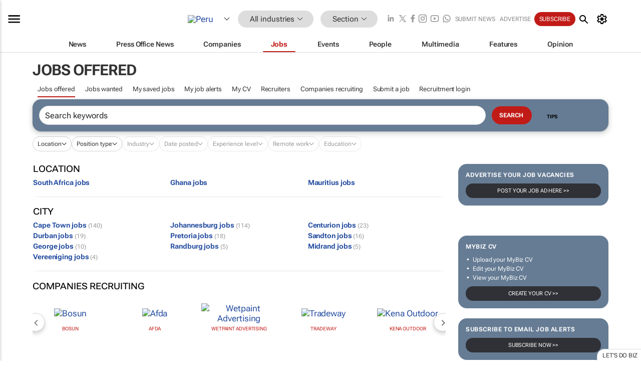

--- FILE ---
content_type: text/html; charset=utf-8
request_url: https://www.bizcommunity.com/JobIndustries/168/1.html
body_size: 20261
content:
<!doctype html>
<html lang="en">
<head>
<script>var gaBP='';gaBP=(typeof bizPlatform!=='undefined')?bizPlatform():'';</script><script async src="https://www.googletagmanager.com/gtag/js?id=G-4M01RQ45QJ"></script><script>window.dataLayer = window.dataLayer || [];function gtag(){dataLayer.push(arguments);}gtag('js', new Date());gtag('config','G-4M01RQ45QJ',{'dimension1':'1','dimension2':'1','dimension3':'168','dimension4':'10','dimension5':'0','dimension6':'0','dimension7':'19','dimension8':gaBP});</script>
<!--AD: /23319312375/All-->
<title>Jobs offered: Peru</title>
<link rel="canonical" href="https://www.bizcommunity.com/JobIndustries/168/1.html">
<link rel="alternate" type="application/rss+xml" title="Peru - All RSS Feed" href="https://www.bizcommunity.com/rss/168/1.html">
<meta name="title" content="Jobs offered: Peru">
<meta name="description"  content="Africa’s premier B2B news site across 18 industries. Your sector's news, opinions, research, events, jobs and companies.">
<meta name=keywords content="job industries">
<meta http-equiv="Content-Language" content="en-us">
<meta http-equiv="content-type" content="text/html; charset=UTF-8">
<meta name="subject" content="Industry news">
<meta name="url"  content="https://www.bizcommunity.com/JobIndustries/168/1.html">
<meta name="robots" content="index,follow">
<meta name="viewport" content="width=device-width, initial-scale=1">
<meta name="theme-color" content="#ffffff">
<meta property="og:title" content="Jobs offered: Peru">
<meta property="og:type" content="Website">
<meta property="og:description" content="Africa’s premier B2B news site across 18 industries. Your sector's news, opinions, research, events, jobs and companies." >
<meta property="og:site_name" content="Bizcommunity">
<meta property="og:url" content="https://www.bizcommunity.com/JobIndustries/168/1.html">
<meta name="image" property="og:image" content="https://biz-file.com/res/img/grey.gif">
<meta property="og:image:secure_url" content="https://biz-file.com/res/img/grey.gif">
<meta property="og:image:alt" content="Africa’s premier B2B news site across 18 industries. Your sector's news, opinions, research, events, jobs and companies.">
<meta property="twitter:card" content="https://biz-file.com/res/img/grey.gif">
<meta name="twitter:card" content="summary_large_image"> 
<meta name="twitter:title" content="Jobs offered: Peru"> 
<meta name="twitter:url" content="https://www.bizcommunity.com/JobIndustries/168/1.html"> 
<meta name="twitter:description" content="Africa’s premier B2B news site across 18 industries. Your sector's news, opinions, research, events, jobs and companies."> 
<meta name="twitter:image" content="https://biz-file.com/res/img/grey.gif"> 
<meta name="twitter:site" content="@Bizcommunity"> 
<meta name="twitter:creator" content=" @Bizcommunity"> 
<meta property="fb:app_id" content="144806878919221"> 
<link rel="preconnect" href="https://biz-file.com">
<link rel="preconnect" href="https://cdn.jsdelivr.net">
<link href="/res/css/public-desktop.css?s119e" rel=stylesheet>
<link href="/res/css/section-job.css?s10k" rel=stylesheet>
<link href="/res/css/test-site-live.css?s23" rel=stylesheet><link rel="icon" href="/favicon.ico" sizes="any"><link rel="icon" href="/res/img/favicon/favicon.svg" type="image/svg+xml"><link rel="apple-touch-icon" sizes="180x180" href="/res/img/favicon/apple-touch-icon.png"><link rel="icon" type="image/png" sizes="32x32" href="/res/img/favicon/favicon-32x32.png"><link rel="icon" type="image/png" sizes="16x16" href="/res/img/favicon/favicon-16x16.png"><link rel="manifest" href="/manifest.json"><link rel="apple-touch-icon" href="/res/img/biz-balls-apple-touch.png"><link rel="apple-touch-startup-image" href="/res/img/ios-startup.png"><style>.site-header-placeholder {background: transparent !important;} 
.body-container {margin-top:0px !important;} 
.btn-search--toggle{display:none;}
.CB_i{height: initial}
.RM_box--trending {.RM_small-square-link {display: none}}
.elevated-container--narrow-padding > div{position:static !important}

.front-page-jobs-container content-group { 
margin-top:10px !important;
}

.front-page-latest-jobs {
margin-top:10px !important;
}
	@media screen and (max-width: 768px) {
				.body-new-design--header-only.body-myaccount-page .site-header-placeholder {
					height: 94px;
				}
			}
.kMyAccountTable tr th {color: #fff !important;}
.CTS_title a {font-size: 27px;}
.kLargeTable td {padding: 4px;border: 1px solid #ccc;}</style>
<style>
@font-face {font-family:'Roboto Flex';font-style:normal;font-weight:100 1000;font-stretch:100%;font-display:swap;src:url(/res/font/roboto-flex-v9-wght-xtra.woff2) format('woff2');}
@supports (-webkit-hyphens:none){@font-face {font-family:'Roboto Flex';font-style:normal;font-weight:100 1000;font-stretch:100%;font-display:swap;src:url(/res/font/roboto-flex-v9-wght-xtra-safari.woff2) format('woff2');}}
</style>
<script>
var RNS = RNS || (Math.floor(Math.random() * 0x7FFFFFFF)+1).toString();
var _locationId=168;
var _categoryId=1;
var _contentType=10;
var _contentId=0;
var _pageName='JobIndustries';
var jsPageType=19;
var adPosition = '';
</script>
<script nomodule src="/res/js/head.es5.js?m49k"></script>
<script src="/res/js/head.js?m49k"></script>
<script async="async" src="https://securepubads.g.doubleclick.net/tag/js/gpt.js"></script>
<script>window.googletag = window.googletag || {};window.googletag.cmd = window.googletag.cmd || [];var googletag = window.googletag;var googletagads = googletagads || [];googletag.cmd.push(function() {googletag.pubads().enableSingleRequest();googletag.pubads().disableInitialLoad();googletag.pubads().addEventListener('slotRenderEnded', function(event) {updateDFPAdSlot(event.slot.getSlotElementId(), event.isEmpty);});googletag.enableServices();});</script>
</head>
<body class=" body-is-public-page body-has-no-col has-wide-body body-page-type-19 body-new-design--header-only body-stick-menu-only body-menu-home body-new-header-july" data-x="addScrollClasses:{'scrollDownClass':'body--scroll-down','scrollUpClass':'body--scroll-up'}">
<div class="site-header"><div class="SH-option"><div class="d-flex" style="align-items: center;justify-content: space-between"><div id="desktop-menuToggle-mainMenu" class="SHO-hamburger"><div class="hamburger  j-hamburger" id="j-hamburger" data-x="axH:{'fireOnlyOnce':true}" data-target="j-sideMenu" data-href="/Request/RenderSideMenuContent.aspx?&si=j-sideMenu"  ><span class="icon"></span></div><div id="j-sideMenu" class="side-menu-content"><div class="d-flex justify-content-center align-items-center" style="height: 80vh;width: 100%;justify-content: center"><img src="/res/img/m-loading.gif" alt=""></div><div class="SMC-overlay" onclick="$('#j-sideMenu').toggleClass('side-menu-content--open');$('.j-hamburger').removeClass('is-active');"></div></div></div><div class="logo"><a href="/"><img class="logo-img" src="https://biz-file.com/res/img/logo.png" alt=""></a></div><a class="j-country-hover country-hover country-hover country-hover" data-x="pRID:{'on':'hover','delay':200,'transition':'none','position':'below','stretchToFitLinksWidth':false,'removeDelayIfPopupVisible':true}" data-target="jLR-Country-Popup-logo"
data-url="/Request/selectcountrypopup.aspx?l=168&amp;c=1" href="/SelectCountry.aspx?l=168&amp;c=1" data-option="show-images"><span class="kvertical-align"><img class="flag" src="https://biz-file.com/res/img/flag/21/168.gif" width="21" height="14" alt="Peru"></span><span class="pagedropdown-icon-wrapper"><span class="mui-icon_expand-more-black"></span></span></a><div class="bread-crumb"><!---ksjlkds33--><a class="BC-i SM-i SM-i--industries-dropdown" data-x="pRID:{'on':'hoverOnly','delay':200,'transition':'none','position':'below','stretchToFitLinksWidth':false,'removeDelayIfPopupVisible':true}" data-target="j-ind-popup-ksjlkds33" data-url="/Request/SelectIndustryPopupDouble.aspx?ct=10&c=1&pcth=BCI-popup&bfn=" href="/Jobs/168/1.html"><span class="BCI-text"> All industries </span><span class="mui-icon_expand-more-black"></span></a><div id="j-ind-popup-ksjlkds33" class="BCI-popup j-escape-hide breadcrum-header" style="display:none"></div><span class="BC-nav mui-icon_arrow-forward-100"></span><a class="BC-i BC-i--section SM-i SM-i--industries-dropdown" data-x="pRID:{'on':'hoverOnly','delay':200,'transition':'none','position':'below','stretchToFitLinksWidth':false,'removeDelayIfPopupVisible':true}" data-target="j-cat-popup-ksjlkds33" href="/Jobs/168/1.html" data-url="/Request/SelectCategory.aspx?l=168&c=1&hfba=0"><span class="BCI-text">Section </span><span class="mui-icon_expand-more-black"></span></a><div id="j-cat-popup-ksjlkds33" class="BCI-popup j-escape-hide breadcrum-header" style="display:none"></div></div><div class="search-section SHOR-search"><div id="j-search-box-6f041f90cc4b477698d538b79b970777" class="search-form search-form--cntrl right-search-search-control search-form--collapsed"><form class="d-flex align-items-center" method="post" action="/Search.aspx?l=168&c=1&s="  onfocusin="$('body').addClass('search-active');" onfocusout="$('body').removeClass('search-active');"><input id="j-search-input-right-search" placeholder="Search" name="s" class="search-input" type="text" oninput="document.querySelector('#j-btn-clear-text-right-search').style.display = this.value ? 'block' : 'none';" required /><div class="right-controls"><button id="j-btn-clear-text-right-search" class="btn-clear-text" aria-label="Clear search" type="button" onclick="document.getElementById('j-search-input-right-search').value = ''; this.style.display = 'none'; document.getElementById('j-search-input-right-search').focus();"><span class="clear-search-icon"></span></button><div class="btn-advanced-options" title="Advanced options" aria-label="Advanced options" data-x="pRID:{ 'on': 'hover','position': 'belowleft','transition': 'none'}" data-target="jSearch-PopUp-right-search"><span id="advanced-options-text-right-search" class="advanced-options-text"></span><span class="advanced-options-icon"></span></div></div><button class="btn-search" aria-label="Search" role="button"><span class="search-icon"></span></button><button id="j-btn-search-toggle-6f041f90cc4b477698d538b79b970777" class="btn-search btn-search--toggle" aria-label="toogle" role="button"><span class="search-icon"></span></button><input id="j-ctype-right-search" hidden type="text" name="ctype"></form><div id="j-search-overlay-6f041f90cc4b477698d538b79b970777" class="search-overlay"></div></div><div id="jSearch-PopUp-right-search" style="display:none;"><div class="pop1-arrow"></div><div class="pop1"><ul class="pop1-ul"><li txt="All" rel="/Request/SuggestAll.aspx"><a href="#" class="PUI-text" onclick="$('#j-ctype-right-search').val(0);$('#advanced-options-text-right-search').text('');">All</a></li><li txt="Articles" rel="/Request/SuggestArticles.aspx?l=168&c=1"><a  class="PUI-text" href="#" onclick="$('#j-ctype-right-search').val(1);$('#advanced-options-text-right-search').text('Articles');">Articles</a></li><li txt="Companies" rel="/Request/SuggestCompany.aspx"><a class="PUI-text" href="#" onclick="$('#j-ctype-right-search').val(12);$('#advanced-options-text-right-search').text('Companies');">Companies</a></li><li txt="Events" rel="/Request/SuggestEvents.aspx?l=168"><a class="PUI-text" href="#" onclick="$('#j-ctype-right-search').val(7);$('#advanced-options-text-right-search').text('Events');">Events</a></li><li txt="Galleries" rel="/Request/SuggestGalleries.aspx?l=168"><a  class="PUI-text" href="#" onclick="$('#j-ctype-right-search').val(8);$('#advanced-options-text-right-search').text('Galleries');">Galleries</a></li><li txt="Jobs" rel="/Request/SuggestJobs.aspx"><a  class="PUI-text" href="#" onclick="$('#j-ctype-right-search').val(10);$('#advanced-options-text-right-search').text('Jobs');">Jobs</a></li><li txt="People" rel="/Request/SuggestPeople.aspx"><a  class="PUI-text" href="#" onclick="$('#j-ctype-right-search').val(3);$('#advanced-options-text-right-search').text('People');">People</a></li></ul></div></div><script>onReady(function () {if (!true){return}let searchContainer = document.getElementById('j-search-box-6f041f90cc4b477698d538b79b970777');let toggleButton = document.getElementById('j-btn-search-toggle-6f041f90cc4b477698d538b79b970777');let overlay = document.getElementById('j-search-overlay-6f041f90cc4b477698d538b79b970777');
let body = document.body;
// When the toggle is clicked
// 1. Toggle the class on the search container to inclde the collapsed open class
// 2. Add event listeners for scroll and click outside to remove the open class
// 3. When the overlay is clicked, remove the open class
// 4. When clicked outside the search container, and scroll of scrollHeight  remove the open class
toggleButton.addEventListener('click', function (e) {
e.preventDefault();
searchContainer.classList.toggle('search-form--collapsed-open');
overlay.classList.toggle('search-overlay--open');
body.classList.toggle('right-search-search-control-active');
let scrolled = false;
let scrollHeight = 300;
// Function to handle clicks outside the .search element
function handleClickOutside(event) {
if (!searchContainer.contains(event.target)) {
RemoveClassRemoveListeners();
}
}
// Function to handle scroll beyond 300px
function handleScroll() {
if (window.scrollY > scrollHeight && !scrolled) {
scrolled = true;
RemoveClassRemoveListeners();
}
}
// Function to toggle the class and remove both event listeners
function RemoveClassRemoveListeners() {
searchContainer.classList.remove('search-form--collapsed-open');
overlay.classList.remove('search-overlay--open');
body.classList.remove('right-search-search-control-active');
// Remove event listeners
window.removeEventListener('scroll', handleScroll);
document.removeEventListener('click', handleClickOutside);
}
// Attach event listeners for scroll and click outside
window.addEventListener('scroll', handleScroll);
document.addEventListener('click', handleClickOutside);
});
overlay.addEventListener('click', function () {
searchContainer.classList.remove('search-form--collapsed-open');
overlay.classList.remove('search-overlay--open');
body.classList.remove('right-search-search-control-active');});});</script></div></div><div class="SHO-right d-flex items-center"><div class="social-media-links d-flex">
<a class="icon-link icon-link--linkedin" href="https://za.linkedin.com/company/bizcommunity" target="_blank" rel="noopener,nofollow,noindex" title="Bizcommunity linkedIn">
<span class="sb-linkedin-testsite"></span></a>
<a class="icon-link icon-link--x" href="https://www.bizcommunity.com/advertise/contactus" target="_blank" rel="noopener,nofollow,noindex" title="Bizcommunity x/twitter">
<span class="sb-x-testsite"></span></a>
<a class="icon-link icon-link--facebook" href="https://www.facebook.com/Bizcommunity" target="_blank" rel="noopener,nofollow,noindex" title="Bizcommunity facebook">
<span class="sb-facebook-testsite mr-n-4px ml-n-4px"></span></a>
<a class="icon-link icon-link--instagram" href="https://www.instagram.com/bizcommunity/" target="_blank" rel="noopener,nofollow,noindex" title="Bizcommunity instagram">
<span class="sb-instagram-testsite"></span></a>
<a class="icon-link icon-link--youtube" href="https://www.youtube.com/@bizcommunity" target="_blank" rel="noopener,nofollow,noindex" title="Bizcommunity youtube">
<span class="sb-youtube-testsite"></span></a>
<a class="icon-link icon-link--whatsapp" href="https://www.whatsapp.com/channel/0029Vacw0EY4SpkIG5yGPh2h" target="_blank" rel="noopener,nofollow,noindex" title="Bizcommunity whatsapp">
<span class="sb-whatsapp-testsite"></span></a>
</div>
<a class="SHOR-icon-link"
data-x="pRID:{'on':'hover', 'delay': 200, 'transition': 'none', 'tailClass': 'pop1-arrow', 'position': 'below','resizeWhenContentChanges':true, 'stretchToFitLinksWidth': false, 'removeDelayIfPopupVisible': true,'preventDefaultLink':true}"
data-target="jHL-socialMediaPages"
data-url="/Request/SelectSocialMediaSitesPopup.aspx" href="https://www.bizcommunity.com/advertise/contactus"><span class="CHSRIL-icon m-icon m-icon_share "></span></a><div class="SHOR-links d-flex items-center justify-center cdhdi"><a class="SHORL-i SHORL-i--extra-link" data-target="jSubmitBox-3" data-url="/Request/SelectSubmitPopup.aspx?ru=%2fJobIndustries%2f168%2f1.html" href="/SubmitNews.aspx?l=168&c=1">Submit news</a><a class="SHORL-i SHORL-i--extra-link"
href="https://www.bizcommunity.com/advertise?utm_source=bizcommunity&utm_medium=site&utm_campaign=topstrip">Advertise</a><a class="SHORL-i SHORL-i--cta" href="/Signup.aspx?l=196&c=1&ss=siteHeader">Subscribe</a><a class="SHORL-i SHORL-i--my-account  j-myaccount-hover d-flex" data-url="/Request/SelectMyAccountPopup.aspx?ru=%2fJobIndustries%2f168%2f1.html" href="/MyAccount/Home.aspx" data-target="jMyAccountBox" href="/MyAccount/Home.aspx" aria-label="MyAccount"><span class="sm-myaccount-text">My Account</span><span class="icon mui-icon_cog j-myaccount-icon"></span></a></div><div class="SHO-controls--mobile"><ul class="sm-ul"><li class="search-toggle" onclick="$('.search-form').toggleClass('search-form--open-for-mobile');$('.SH-mobile-strip').toggleClass('d-none');$('.site-header').toggleClass('site-header--has-mobile-search');"></li><li class="ts-m-tool"><a class="sm-a sm-a--small-margin j-myaccount-hover" data-url="/Request/SelectMyAccountPopup.aspx?ru=%2fJobIndustries%2f168%2f1.html" href="/MyAccount/Home.aspx" data-target="jMyAccountBox" href="/MyAccount/Home.aspx" aria-label="MyAccount"><span class="sm-myaccount-text"></span><span id="" class="icon mui-icon_cog j-myaccount-icon"></span></a></li></ul></div></div></div><div class="SH-top-strip"><div class="SHTS-menus d-flex"><div class="SHTS-middle d-flex"><div class="SHTSM-menu"><div class="site-menu d-flex"><div class="SM-items d-flex"><a class="SM-i SM-i--dropdown SM-i-News "
href="/168/1.html"  data-target="j-mi-News"><span class="SM-i-text d-flex items-center justify-between">News</span></a><a class="SM-i SM-i--dropdown SM-i-PressOffice "
href="/CompanyNews/168/1.html"  data-target="j-mi-PressOffice"><span class="SM-i-text d-flex items-center justify-between">Press Office News</span></a><a class="SM-i SM-i--dropdown SM-i-Companies "
href="/Companies/168/1.html"  data-target="j-mi-Companies"><span class="SM-i-text d-flex items-center justify-between">Companies</span></a><a class="SM-i SM-i--dropdown SM-i--current SM-i-Jobs "
href="/JobIndustries.aspx?l=168&c=1"  data-target="j-mi-Jobs"><span class="SM-i-text d-flex items-center justify-between">Jobs</span></a><a class="SM-i SM-i--dropdown SM-i-Events "
href="/Events/168/1.html"  data-target="j-mi-Events"><span class="SM-i-text d-flex items-center justify-between">Events</span></a><a class="SM-i SM-i--dropdown SM-i-People "
href="/People/196/1.html"  data-target="j-mi-People"><span class="SM-i-text d-flex items-center justify-between">People</span></a><a class="SM-i SM-i--dropdown SM-i-Multimedia "
href="/Multimedia/168/1.html"  data-target="j-mi-Multimedia"><span class="SM-i-text d-flex items-center justify-between">Multimedia</span></a><a class="SM-i SM-i--dropdown SM-i-SpecialSections "
href="https://www.bizcommunity.com/advertise/sponsorship-content"  data-target="j-mi-SpecialSections"><span class="SM-i-text d-flex items-center justify-between">Features</span></a><a class="SM-i SM-i--dropdown SM-i-Contributors "
href="/ContributorArticles/168/1.html"  data-target="j-mi-Contributors"><span class="SM-i-text d-flex items-center justify-between">Opinion</span></a><div class="SM-items--block"><a class="SM-i"
href="https://www.bizcommunity.com/advertise?utm_source=bizcommunity&utm_medium=site&utm_campaign=topstrip"><span class="SM-i-text d-flex items-center justify-between">Advertise</span></a><a class="SM-i j-myaccount-hover" data-target="jSubmitBox-2" data-url="/Request/SelectSubmitPopup.aspx?ru=%2fJobIndustries%2f168%2f1.html" href="/SubmitNews.aspx?l=168&c=1"><span class="SM-i-text d-flex items-center justify-between">Submit news</span></a><div class="myaccount-popup shadow-2" id="jSubmitBox-2" style="display:none;width:fit-content;" data-track="top strip my account pop up"></div></div></div><div id="j-mi-News" class="mm-popup" style="display:none;"><div class="pop1 clear-before-after"><ul class="pop1-col pop1-ul"><li><a class="PUI-text" href="/168/1.html">News</a></li><li><a class="PUI-text" href="/CompanyNews/168/1.html">Company news</a></li><li><a class="PUI-text" href="/InBriefs/168/1.html">In briefs</a></li><li><a class="PUI-text" href="/PeopleNews/168/1.html">New appointments</a></li><li><a class="PUI-text" href="/Accounts/168/6.html">New business</a></li><li><a class="PUI-text" href="/NewsletterList.aspx">Newsletters</a></li><li><a class="PUI-text" href="/MostReadArticles/168/1.html">Most read articles</a></li><li><a class="PUI-text" href="/MySavedContent.aspx?id=0&ct=1">Saved content</a></li></ul><div class="pop1-col pop1-right"><a class="kSubmitButton kRound" href="/SubmitNews.aspx?l=168&c=1" title="Submit news" rel="noindex">Submit news</a></div></div></div><div id="j-mi-PressOffice" class="mm-popup" style="display:none;"><div class="pop1 clear-before-after"><ul class="pop1-col pop1-ul"><li><a class="PUI-text" href="/CompanyNews/168/1.html">Press Office news</a></li><li><a class="PUI-text" href="/PressOffices/168/1.html">Press Offices</a></li><li><a class="PUI-text" href="/advertise/bizoffice?utm_source=bizcommunity&utm_medium=site&utm_campaign=link-topMenu">Press Office info</a></li><li><a class="PUI-text" href="/MyAccount/Companies.aspx">My Press Office</a></li></ul><div class="pop1-col pop1-right"><a class="kSubmitButton kRound" href="/SubmitNews.aspx?l=168&c=1" title="Publish your news on Biz" rel="noindex">Publish your news on Biz</a></div></div></div><div id="j-mi-Companies" class="mm-popup" style="display:none;"><div class="pop1 clear-before-after"><ul class="pop1-col pop1-ul"><li><a class="PUI-text" href="/Companies/168/1.html">Companies</a></li><li><a class="PUI-text" href="/CompanyNews/168/1.html">Company news</a></li><li><a class="PUI-text" href="/PressOfficeList.aspx">Press Office Newsrooms</a></li><li><a class="PUI-text" href="/MyAccount/Companies.aspx">My company</a></li><li><a class="PUI-text" href="/MySavedCompanies.aspx">My saved companies</a></li></ul><div class="pop1-col pop1-right"><a class="kSubmitButton kRound" href="/ListCompany.aspx?l=168&c=1" title="Get a Biz listing" rel="noindex">Get a Biz listing</a><a class="kSubmitButton kRound" href="/SubmitNews.aspx?l=168&c=1" title="Publish your news on Biz" rel="noindex">Publish your news on Biz</a></div></div></div><div id="j-mi-Jobs" class="mm-popup" style="display:none;"><div class="pop1 clear-before-after"><ul class="pop1-col pop1-ul"><li><a class="PUI-text" href="/JobIndustries.aspx?l=168&c=1">Jobs offered</a></li><li><a class="PUI-text" href="/JobsWanted.aspx?l=168&c=1&ct=11">Jobs wanted</a></li><li><a class="PUI-text" href="/MySavedJobs.aspx">My saved jobs</a></li><li><a class="PUI-text" href="/MyAccount/CVView.aspx">My CV</a></li><li><a class="PUI-text" href="/Recruiters/168/1.html">Recruiters</a></li><li><a class="PUI-text" href="/CompaniesRecruiting/168/1.html">Companies recruiting</a></li><li><a class="PUI-text" href="/PostJobOffered.aspx?">Post your job ad</a></li><li><a class="PUI-text" href="/MyAccount/Jobs.aspx">Recruitment login</a></li></ul><div class="pop1-col pop1-right"><a class="kSubmitButton kRound" href="/PostJob.aspx" title="Post a job" rel="noindex">Post a job</a></div></div></div><div id="j-mi-Events" class="mm-popup" style="display:none;"><div class="pop1 clear-before-after"><ul class="pop1-col pop1-ul"><li><a class="PUI-text" href="/Events/168/1/cst-3.html">Industry events</a></li><li><a class="PUI-text" href="/Events/168/1/cst-4.html">Workshops</a></li><li><a class="PUI-text" href="/Events/168/1/cst-106.html">Other</a></li><li><a class="PUI-text" href="/Calendar/168/6.html">Calendar</a></li></ul><div class="pop1-col pop1-right"><a class="kSubmitButton kRound" href="/SubmitEvent.aspx" title="Submit event" rel="noindex">Submit event</a></div></div></div><div id="j-mi-People" class="mm-popup" style="display:none;"><div class="pop1 clear-before-after"><ul class="pop1-col pop1-ul"><li><a class="PUI-text" href="/People/196/1.html">Find people</a></li><li><a class="PUI-text" href="/EditProfile.aspx">Edit my profile</a></li></ul><div class="pop1-col pop1-right"></div></div></div><div id="j-mi-Multimedia" class="mm-popup" style="display:none;"><div class="pop1 clear-before-after"><ul class="pop1-col pop1-ul"><li><a class="PUI-text" href="/Videos/168/1.html">Videos</a></li><li><a class="PUI-text" href="/Audios/168/1.html">Audios</a></li><li><a class="PUI-text" href="/Galleries/168/1.html">Galleries</a></li><li><a class="PUI-text" href="/Multimedia/168/589.html">BizTakeouts</a></li></ul><div class="pop1-col pop1-right"><a class="kSubmitButton kRound" href="/MyAccount/SubmitMultimediaAd.aspx" title="Submit your media" rel="noindex">Submit your media</a></div></div></div><!-- These sub menus are loaded at run time, Check the method that creates the cRenderMenuItem menu list --><div id="j-mi-SpecialSections" class="mm-popup" style="display:none;"><div class="pop1 clear-before-after"><ul class="pop1-col pop1-ul"><li><a class="PUI-text" href="/BizTrends">BizTrends</a></li><li><a class="PUI-text" href="/Pendoring">Pendoring</a></li><li><a class="PUI-text" href="/EffieAwards">Effie Awards</a></li><li><a class="PUI-text" href="/BizTrendsTV">BizTrendsTV</a></li><li><a class="PUI-text" href="/NedbankIMC">IMC Conference</a></li><li><a class="PUI-text" href="/OrchidsandOnions">Orchids and Onions</a></li><li><a class="PUI-text" href="/TheLeadCreative">The Lead Creative</a></li><li><a class="PUI-text" href="/LoeriesCreativeWeek">Loeries Creative Week</a></li><li><a class="PUI-text" href="/SpecialSections.aspx">More Sections</a></li></ul><div class="pop1-col pop1-right"><a class="kSubmitButton kRound" href="https://www.bizcommunity.com/advertise/sponsorship-content" title="Features calendar" rel="noindex">Features calendar</a></div></div></div><div id="j-mi-Contributors" class="mm-popup" style="display:none;"><div class="pop1 clear-before-after"><ul class="pop1-col pop1-ul"><li><a class="PUI-text" href="/ContributorArticles/168/1.html">Articles</a></li></ul><div class="pop1-col pop1-right"><a class="kSubmitButton kRound" href="/SubmitNews.aspx?l=168&c=1" title="Contribute" rel="noindex">Contribute</a></div></div></div></div><div id="j-industryDropDown-site-menu" class="industryDropDown" style="display:none;min-width: 200px"></div></div></div></div></div><div class="SHTS-search-section SH-toggle-search-section"><div class="SHSS-search-box"><div id="j-search-box-390cbfd4353145048f482c003f125630" class="search-form search-form--cntrl header-search-search-control "><form class="d-flex align-items-center" method="post" action="/Search.aspx?l=168&c=1&s="  onfocusin="$('body').addClass('search-active');" onfocusout="$('body').removeClass('search-active');"><input id="j-search-input-header-search" placeholder="Search" name="s" class="search-input" type="text" oninput="document.querySelector('#j-btn-clear-text-header-search').style.display = this.value ? 'block' : 'none';" required /><div class="right-controls"><button id="j-btn-clear-text-header-search" class="btn-clear-text" aria-label="Clear search" type="button" onclick="document.getElementById('j-search-input-header-search').value = ''; this.style.display = 'none'; document.getElementById('j-search-input-header-search').focus();"><span class="clear-search-icon"></span></button><div class="btn-advanced-options" title="Advanced options" aria-label="Advanced options" data-x="pRID:{ 'on': 'hover','position': 'belowleft','transition': 'none'}" data-target="jSearch-PopUp-header-search"><span id="advanced-options-text-header-search" class="advanced-options-text"></span><span class="advanced-options-icon"></span></div></div><button class="btn-search" aria-label="Search" role="button"><span class="search-icon"></span></button><button id="j-btn-search-toggle-390cbfd4353145048f482c003f125630" class="btn-search btn-search--toggle" aria-label="toogle" role="button"><span class="search-icon"></span></button><input id="j-ctype-header-search" hidden type="text" name="ctype"></form><div id="j-search-overlay-390cbfd4353145048f482c003f125630" class="search-overlay"></div></div><div id="jSearch-PopUp-header-search" style="display:none;"><div class="pop1-arrow"></div><div class="pop1"><ul class="pop1-ul"><li txt="All" rel="/Request/SuggestAll.aspx"><a href="#" class="PUI-text" onclick="$('#j-ctype-header-search').val(0);$('#advanced-options-text-header-search').text('');">All</a></li><li txt="Articles" rel="/Request/SuggestArticles.aspx?l=168&c=1"><a  class="PUI-text" href="#" onclick="$('#j-ctype-header-search').val(1);$('#advanced-options-text-header-search').text('Articles');">Articles</a></li><li txt="Companies" rel="/Request/SuggestCompany.aspx"><a class="PUI-text" href="#" onclick="$('#j-ctype-header-search').val(12);$('#advanced-options-text-header-search').text('Companies');">Companies</a></li><li txt="Events" rel="/Request/SuggestEvents.aspx?l=168"><a class="PUI-text" href="#" onclick="$('#j-ctype-header-search').val(7);$('#advanced-options-text-header-search').text('Events');">Events</a></li><li txt="Galleries" rel="/Request/SuggestGalleries.aspx?l=168"><a  class="PUI-text" href="#" onclick="$('#j-ctype-header-search').val(8);$('#advanced-options-text-header-search').text('Galleries');">Galleries</a></li><li txt="Jobs" rel="/Request/SuggestJobs.aspx"><a  class="PUI-text" href="#" onclick="$('#j-ctype-header-search').val(10);$('#advanced-options-text-header-search').text('Jobs');">Jobs</a></li><li txt="People" rel="/Request/SuggestPeople.aspx"><a  class="PUI-text" href="#" onclick="$('#j-ctype-header-search').val(3);$('#advanced-options-text-header-search').text('People');">People</a></li></ul></div></div><script>onReady(function () {if (!false){return}let searchContainer = document.getElementById('j-search-box-390cbfd4353145048f482c003f125630');let toggleButton = document.getElementById('j-btn-search-toggle-390cbfd4353145048f482c003f125630');let overlay = document.getElementById('j-search-overlay-390cbfd4353145048f482c003f125630');
let body = document.body;
// When the toggle is clicked
// 1. Toggle the class on the search container to inclde the collapsed open class
// 2. Add event listeners for scroll and click outside to remove the open class
// 3. When the overlay is clicked, remove the open class
// 4. When clicked outside the search container, and scroll of scrollHeight  remove the open class
toggleButton.addEventListener('click', function (e) {
e.preventDefault();
searchContainer.classList.toggle('search-form--collapsed-open');
overlay.classList.toggle('search-overlay--open');
body.classList.toggle('header-search-search-control-active');
let scrolled = false;
let scrollHeight = 300;
// Function to handle clicks outside the .search element
function handleClickOutside(event) {
if (!searchContainer.contains(event.target)) {
RemoveClassRemoveListeners();
}
}
// Function to handle scroll beyond 300px
function handleScroll() {
if (window.scrollY > scrollHeight && !scrolled) {
scrolled = true;
RemoveClassRemoveListeners();
}
}
// Function to toggle the class and remove both event listeners
function RemoveClassRemoveListeners() {
searchContainer.classList.remove('search-form--collapsed-open');
overlay.classList.remove('search-overlay--open');
body.classList.remove('header-search-search-control-active');
// Remove event listeners
window.removeEventListener('scroll', handleScroll);
document.removeEventListener('click', handleClickOutside);
}
// Attach event listeners for scroll and click outside
window.addEventListener('scroll', handleScroll);
document.addEventListener('click', handleClickOutside);
});
overlay.addEventListener('click', function () {
searchContainer.classList.remove('search-form--collapsed-open');
overlay.classList.remove('search-overlay--open');
body.classList.remove('header-search-search-control-active');});});</script></div></div><div class="SH-mobile-strip d-mobile-only"><div id="j-mobile-subheader-wrapper" class="mobile-subheader-wrapper"><nav class="mobile-subheader"><ul id="j-menu-horizontal-scroll" class="menu-horizontal-scroll"><li class="KCurrent" ><a href="/JobIndustries.aspx?l=168&c=1">Jobs offered</a></li><li class="" ><a href="/JobsWanted.aspx?l=168&c=1&ct=11">Jobs wanted</a></li><li class="" ><a href="/MyArchive.aspx?l=168&c=1&ct=10">My saved jobs</a></li><li class="" ><a href="/EditJobAlert.aspx?ja=0&pi=168&c1=0">Edit job alerts</a></li><li class="" ><a href="/MyAccount/CVView.aspx">My CV</a></li><li class="" ><a href="/Recruiters/168/1.html">Recruiters</a></li><li class="" ><a href="/CompaniesRecruiting/168/1.html">Companies recruiting</a></li><li class="" ><a href="/PostJobOffered.aspx?">Post a job</a></li><li class="" ><a href="/MyAccount/Jobs.aspx">Recruitment login</a></li></ul></nav></div></div></div></div>
<div id="j-site-header-placeholder" class="site-header-placeholder"></div>
<div id="jLR-Country-Popup-logo" style="display:none; min-width: 200px;"></div>
<div id="jLR-Country-Popup" style="display:none; min-width: 200px;"></div>
<div class="myaccount-popup shadow-2" id="jMyAccountBox" style="display:none;width:fit-content;width:150px" data-track="top strip my account pop up"></div>
<!-- Hidden div element -->
<div id="jHL-socialMediaPages" style="display:none"></div>
<div id="j-mobilebottomtoolbar" class="mbt d-mobile-only"><div id="j-mobilebottomtoolbar-industries" class="mbt-industries"><div class="mbt-menuitem mbt-menuitem_industries "><a href="/Agriculture">Agriculture</a></div><div class="mbt-menuitem mbt-menuitem_industries "><a href="/Automotive">Automotive</a></div><div class="mbt-menuitem mbt-menuitem_industries "><a href="/Construction">Construction &amp; Engineering</a></div><div class="mbt-menuitem mbt-menuitem_industries "><a href="/Education">Education</a></div><div class="mbt-menuitem mbt-menuitem_industries "><a href="/Energy">Energy &amp; Mining</a></div><div class="mbt-menuitem mbt-menuitem_industries "><a href="/Entrepreneurship">Entrepreneurship</a></div><div class="mbt-menuitem mbt-menuitem_industries "><a href="/ESG-Sustainability">ESG &amp; Sustainability</a></div><div class="mbt-menuitem mbt-menuitem_industries "><a href="/Finance">Finance</a></div><div class="mbt-menuitem mbt-menuitem_industries "><a href="/Healthcare">Healthcare</a></div><div class="mbt-menuitem mbt-menuitem_industries "><a href="/HR">HR &amp; Management</a></div><div class="mbt-menuitem mbt-menuitem_industries "><a href="/IT">ICT</a></div><div class="mbt-menuitem mbt-menuitem_industries "><a href="/Legal">Legal</a></div><div class="mbt-menuitem mbt-menuitem_industries "><a href="/Lifestyle">Lifestyle</a></div><div class="mbt-menuitem mbt-menuitem_industries "><a href="/Logistics">Logistics &amp; Transport</a></div><div class="mbt-menuitem mbt-menuitem_industries "><a href="/Manufacturing">Manufacturing</a></div><div class="mbt-menuitem mbt-menuitem_industries "><a href="/MarketingMedia">Marketing &amp; Media</a></div><div class="mbt-menuitem mbt-menuitem_industries "><a href="/Property">Property</a></div><div class="mbt-menuitem mbt-menuitem_industries "><a href="/Retail">Retail</a></div><div class="mbt-menuitem mbt-menuitem_industries "><a href="/Tourism">Tourism &amp; Travel</a></div></div><div class="mbt-scroll d-flex"><a href="/AllIndustries" class="MBTS-link"><div class="MBTSL-icon-container "><span class="icon mui-icon_home"></span></div><p class="MBTSL-caption">News</p></a><a id="j-industriesmenu" href="#" class="MBTS-link "><div class="MBTSL-icon-container "><span class="icon mui-icon_app"></span></div><p class="MBTSL-caption">Industries</p></a><a href="/Companies/168/1.html" class="MBTS-link"><div class="MBTSL-icon-container "><span class="icon mui-icon_company"></span></div><p class="MBTSL-caption">Companies</p></a><a href="/JobIndustries.aspx?l=168&c=1" class="MBTS-link"><div class="MBTSL-icon-container  MBTSL-icon-container--current "><span class="icon mui-icon_work"></span></div><p class="MBTSL-caption">Jobs</p></a><a href="/Events/168/1.html" class="MBTS-link"><div class="MBTSL-icon-container "><span class="icon mui-icon_calender"></span></div><p class="MBTSL-caption">Events</p></a><a href="/People/168/1.html" class="MBTS-link"><div class="MBTSL-icon-container "><span class="icon mui-icon_groups"></span></div><p class="MBTSL-caption">People</p></a><a href="/Videos/168/1.html" class="MBTS-link"><div class="MBTSL-icon-container "><span class="icon mui-icon_play"></span></div><p class="MBTSL-caption">Video</p></a><a href="/Audios/168/1.html" class="MBTS-link"><div class="MBTSL-icon-container "><span class="icon mui-icon_sound"></span></div><p class="MBTSL-caption">Audio</p></a><a href="/Galleries/168/1.html" class="MBTS-link"><div class="MBTSL-icon-container "><span class="icon mui-icon_gallaries"></span></div><p class="MBTSL-caption">Galleries</p></a><a href="/MyAccount/SubmitArticle.aspx" class="MBTS-link"><div class="MBTSL-icon-container "><span class="icon mui-icon_post-ad"></span></div><p class="MBTSL-caption">Submit content</p></a><a href="/MyAccount/Home.aspx" class="MBTS-link"><div class="MBTSL-icon-container "><span class="icon mui-icon_person"></span></div><p class="MBTSL-caption">My Account</p></a><a href="https://www.bizcommunity.com/advertise" class="MBTS-link"><div class="MBTSL-icon-container "><span class="icon mui-icon_brand-awareness"></span></div><p class="MBTSL-caption">Advertise with us</p></a></div></div>

<div  class="body-container body-center " >

<!--AD leaderboard-top -->
<div id='div-gpt-ad-d6e3b0c0-2514-4240-9bdf-76810afc648b-639045307740853740' class='j-adslot jxa bizad ad-leaderboard-top d-desktop-only ' style='width:970px;height:90px;' data-width='970' data-height='90' data-adtype='leaderboard-top' data-adunit='/23319312375/All' data-tname='pos' data-tvalue='leaderboard-top' data-visible data-platform='2' data-adwidthlimit='0'></div>

<div class="subheader h-containsearch"><div class="subheader-top  d-desktop-only"><div class="col1"><h2 id="page-heading" class="pageheading ">Jobs offered <span></span></h2></div></div><div class="submenu d-desktop-only"><div class="sm-left"><ul><li  class="kCurrent"><a href="/JobIndustries.aspx?l=168&c=1">Jobs offered</a></li><li ><a href="/JobsWanted.aspx?l=168&c=1&ct=11">Jobs wanted</a></li><li class="hide-on-res-767"><a href="/MySavedJobs.aspx">My saved jobs</a></li><li class="hide-on-res-767"><a href="/JobAlerts.aspx">My job alerts</a></li><li ><a href="/MyAccount/CVView.aspx">My CV</a></li><li class="hide-on-res-767"><a href="/Recruiters/168/1.html">Recruiters</a></li><li class="hide-on-res-767"><a href="/CompaniesRecruiting/168/1.html">Companies recruiting</a></li><li class="hide-on-res-767"><a href="/PostJobOffered.aspx?">Submit a job</a></li><li  class="last hide-on-res-767"><a href="/MyAccount/Jobs.aspx">Recruitment login</a></li></ul></div></div></div><div class='search-toolbar-sticky'><div  class="searchbox  searchbox--compact shadow-2 "><form  name="SearchStringBar" method="post" action="/JobsOffered.aspx?l=168&amp;c=1"><table class="searchbox-top-table"><tr class="searchbox-controls"><td class="col1 SB-controls-td"><div class="searchbox-text"><input id="j-searchInput" type="text" maxLength="50" size="80" name="bjs" id="bjs" placeholder="Search keywords" value=""/></div></td><td class="SB-search-td"><INPUT class="kTab1SearchButton" type="submit" value="Search"></td><td class="SB-advanced-td" ><div class="sb-tips-td  hide-on-res-767"><div class="searchbox-tip"><div class="searchbox-tip-title jxTipWhite" rel="searchbox-tip-popup" biz-title="<div class=searchbox-tip-popup>Search for an exact match use <b>quotes</b>.<br><b>Examples:</b> &quot;Web developer&quot;, &quot;Graphic designer&quot;<br><br>Exclude certain keywords with a minus.<br><b>Examples:</b> Marketing -assistant, Web designer -flash<br><br>Looking for a specific job title? Prepend your search with <b>Title:</b><br><b>Example:</b> Title: editor<br><br>Looking for a specific company? Prepend your search with <b>Company:</b><br><b>Example:</b> Company: Bizcommunity</div>"><a class="adv-link">Tips</a></div></div></div></td></table></form></div><details class='job-filter-details' open><summary><span class='collapse-heading'>Filter jobs</span></summary><div class='job-browse-toolbar'><div class='JBT-left'><div class='d-flex job-browse-filter'><div class="filter-dropdown  filter-dropdown--not-selected   "><div class="FD-content"><button class="FD-btn">Location</button><span class="FD-dropdown-icon mui-icon_expand-more-black"></span></div><div class="FD-dropdown"><a class='FDD-link' href='/JobsOffered/196/1.html' rel='nofollow'>All</a><a class='FDD-link' href='/JobsOffered/196/1.html' rel='nofollow'>South Africa</a><a class='FDD-link' href='/JobsOffered/83/1.html' rel='nofollow'>Ghana</a><a class='FDD-link' href='/JobsOffered/137/1.html' rel='nofollow'>Mauritius</a></div></div><div class="filter-dropdown  filter-dropdown--not-selected   "><div class="FD-content"><button class="FD-btn">Position type</button><span class="FD-dropdown-icon mui-icon_expand-more-black"></span></div><div class="FD-dropdown"><a class='FDD-link' href='/JobsOffered/168/1.html' rel='nofollow'>All</a><a class='FDD-link' href='/JobsOffered/168/1/pt-1.html' rel='nofollow'>Permanent</a><a class='FDD-link' href='/JobsOffered/168/1/pt-2.html' rel='nofollow'>Contract</a><a class='FDD-link' href='/JobsOffered/168/1/pt-3.html' rel='nofollow'>Temp</a></div></div><div class="filter-dropdown  filter-dropdown--not-selected    filter-dropdown--not-active"><div class="FD-content"><button class="FD-btn">Industry</button><span class="FD-dropdown-icon mui-icon_expand-more-black"></span></div><div class="FD-dropdown"><a class='FDD-link' href='/JobsOffered/168/1.html' rel='nofollow'>All</a></div></div><div class="filter-dropdown  filter-dropdown--not-selected    filter-dropdown--not-active"><div class="FD-content"><button class="FD-btn">Date posted</button><span class="FD-dropdown-icon mui-icon_expand-more-black"></span></div><div class="FD-dropdown"><a class='FDD-link' href='/JobsOffered/168/1.html' rel='nofollow'>All</a></div></div><div class="filter-dropdown  filter-dropdown--not-selected    filter-dropdown--not-active"><div class="FD-content"><button class="FD-btn">Experience level</button><span class="FD-dropdown-icon mui-icon_expand-more-black"></span></div><div class="FD-dropdown"><a class='FDD-link' href='/JobsOffered/168/1.html' rel='nofollow'>All</a></div></div><div class="filter-dropdown  filter-dropdown--not-selected    filter-dropdown--not-active"><div class="FD-content"><button class="FD-btn">Remote work</button><span class="FD-dropdown-icon mui-icon_expand-more-black"></span></div><div class="FD-dropdown"><a class='FDD-link' href='/JobsOffered/168/1.html' rel='nofollow'>All</a></div></div><div class="filter-dropdown  filter-dropdown--not-selected    filter-dropdown--not-active"><div class="FD-content"><button class="FD-btn">Education</button><span class="FD-dropdown-icon mui-icon_expand-more-black"></span></div><div class="FD-dropdown"><a class='FDD-link' href='/JobsOffered/168/1.html' rel='nofollow'>All</a></div></div><span class='JBT-icon mui-icon_filter' onclick="$('.job-browse-toolbar').toggleClass('job-browse-toolbar--open')"></span></div></div><div class='JBT-right'><div class="view-toggle"><a class='view-btn'  onclick="$('.jobsoffered-browse').addClass('jobsoffered-browse--grid');$('.jobsoffered-browse').removeClass('jobsoffered-browse--list');"><span class='icon mui-icon_cards'></span></a><a class='view-btn'  onclick="$('.jobsoffered-browse').addClass('jobsoffered-browse--list');$('.jobsoffered-browse').removeClass('jobsoffered-browse--grid')"><span class='icon mui-icon_list'></span></a></div></div></div></details></div><style>li.mm-current a.mm-a {border-top: none;}</style><div id="main-jobindustries-168-1-10-0" class="j-main main has-right-margin"><div class="right-margin">

<!--AD right-first -->
<div id='div-gpt-ad-52c0663e-35f6-435c-a346-9cbf17909217-639045307740853740' class='j-adslot jxa bizad ad-right-first d-desktop-only ' style='margin-bottom:40px;width:300px;height:250px;' data-width='300' data-height='250' data-adtype='right-first' data-adunit='/23319312375/All' data-tname='pos' data-tvalue='right-first' data-visible data-platform='2' data-adwidthlimit='0'></div>

<div class="RM_box"><div class="RM_box RM_box--action-box" style="  background-color: #667C94;" ><span class="RMB-AB_title">Advertise your job vacancies</span><div class="RMB-AB_body"><ul class=""></ul></div><div class="RHMB-AB_footer actionbox-footer"><a class="RMB-AB_submit-btn RMB-AB_submit-btn--dark" href="/PostJob.aspx" title="Post your Job Ad here">Post your Job Ad here >></a></div></div></div><div class="RM_box"><div class="RM_box RM_box--action-box" style="  background-color: #5C8B93;" ><span class="RMB-AB_title">MYBIZ CV</span><div class="RMB-AB_body"><ul class=""><li class="RM_i"><a href="/MyAccount/CVEdit.aspx"><span class="RMI-text">Upload your MyBiz CV</span></a></li><li class="RM_i"><a href="/MyAccount/CVEdit.aspx"><span class="RMI-text">Edit your MyBiz CV</span></a></li><li class="RM_i"><a href="/MyAccount/CVView.aspx"><span class="RMI-text">View your MyBiz CV</span></a></li></ul></div><div class="RHMB-AB_footer actionbox-footer"><a class="RMB-AB_submit-btn RMB-AB_submit-btn--dark" href="/MyAccount/CVView.aspx" title="Create your CV">Create your CV >></a></div></div><div class="RM_box RM_box--action-box" style="  background-color: #AB6064;" ><span class="RMB-AB_title">Subscribe to email job alerts</span><div class="RMB-AB_body"><ul class=""></ul></div><div class="RHMB-AB_footer actionbox-footer"><a class="RMB-AB_submit-btn RMB-AB_submit-btn--dark" href="/EditJobAlert.aspx?ja=1&pi=168&c1=0" title="Subscribe now">Subscribe now >></a></div></div></div><div class="prepaid-job-rhm"><div class="RM_box "><div class="RMB_content elevated-container"  data-track="rm-box_Prepaid job ad packages"><h2 class="RMB_heading">Prepaid job ad packages</h2><ul class="jxListify-ul"><table class="prepaid-table">
<tr><th>Job</th><th>Normal cost</th><th>Discount</th><th>Cost</th><th>Saving</th></tr>
<tr><td>4</td><td>R2,000</td><td>27%</td><td>R1,460</td><td>R540</td></tr>
<tr><td>6</td><td>R3,000</td><td>29%</td><td>R2,130</td><td>R870</td></tr>
<tr><td>8</td><td>R4,000</td><td>31%</td><td>R2,760</td><td>R1,240</td></tr>
<tr><td>12</td><td>R6,000</td><td>35%</td><td>R3,900</td><td>R2,100</td></tr>
</table><a class="prepaid-submit kButtonSubmit" href="/JobPrepaidAccountPurchase.aspx">Sign up for a prepaid account</a>
<style>
.prepaid-table {
    border: 1px solid #000;
    border-collapse: collapse;
    margin-bottom:10px;
    width:100%;
}

.prepaid-table tr th {
    border: 1px solid #CCC;
    padding: 7px;
    font-weight: bold;
    background-color: #EEE;
}

.prepaid-table tr td {
    border: 1px solid #CCC;
    padding: 7px;
}

.prepaid-submit {
    text-transform:uppercase;
    font-size: 11px;
}
</style></ul></div></div></div><a id='recruit-rhm' style="display:block;width:300px;height:169px" href="https://www.youtube.com/embed/owUsgMaiRX8?autoplay=1" onclick="

if ($('#recruit-rhm').attr('data-done') !== '1')
{
$('#recruit-rhm').attr('data-done', '1');

addStyleSheetToHead('/res/js/fancybox/jquery.fancybox.css?1');
$script('/res/js/fancybox/jquery.fancybox.js', function() {

$('#recruit-rhm').fancybox({type:'iframe',src:'<h1>hello</h1>',padding:0,width:992,height:558,minWidth:992,minHeight:558,maxHeight:675,href:'https://www.youtube.com/embed/owUsgMaiRX8?autoplay=1'});

$('#recruit-rhm').click();

});
};
return false;

"> <img style="width:300px;height:169px" src='https://biz-file.com/f/2411/recruitment-300x169.jpg' alt='Recruit Image'/></a></div><div id="j-mid-col" class="mid-col"><div id="j-bottom-slideIn" class="bottom-slideIn bottom-slideIn--animation" style="display:none">
<div id="j-BS_content" class="BS_content d-flex">
<p class="BS_caption">Subscribe to daily business and company news across 19 industries</p>
<form id="j-BS-form" class="BS_form" action="/Signup.aspx?l=168&c=1&ss=bottombar" method="post" onSubmit="formSubmit()"><input name="ea" placeholder="Your email address" class="BS_input" type="email" required><button class="BS_submit-btn" type="submit" href="/Signup.aspx?ss=bottomSlidein&l=168&c=1&ss=bottombar" >SUBSCRIBE</button><div style="clear:both;"></div></form><a id="BS_close-btn" class="BS_close-button" data-x="closeBtn:{'divIdToUnhide':'j-bottom-slideIn','functionOnRemove':'closeBottomSlideIn','cookieName':'sbbc'}" href="#"  aria-label="Close">&times;</a></div></div><script>function formSubmit(){set_cookie('sbbc', "1");setTimeout(function(){$('#j-bottom-slideIn').fadeOut()}, 1000);}//e.preventDefault();//$.ajax({//    url: '/Request/EmailSubscribe.aspx?l=168&c=1&ss=BottomSlidein',
//    type: 'post',
//    data:$('#j-bottom-slideIn').serialize(),
//    success:function(){
//        $('#j-BS_content').html('<p class=\'BS_caption BS_caption--final-msg\'>Thank you for subscribing</p>')
//        //Set cookie to offf
//        setTimeout(()=>$('#j-bottom-slideIn').fadeOut(),3000);
//    }
//});
</script>
<div class="link-boxes content-group browse-section"><div class="link-box content-group"><h3 class="LB_heading" style="padding-top:0px">Location</h3><div class="LB_content bgrid "><a class="LB_i bcol bcol-6 bcol-lg-4" href="/JobsOffered/196/1.html">South Africa jobs</a><a class="LB_i bcol bcol-6 bcol-lg-4" href="/JobsOffered/83/1.html">Ghana jobs</a><a class="LB_i bcol bcol-6 bcol-lg-4" href="/JobsOffered/137/1.html">Mauritius jobs</a><div></div></div></div><div class="link-box content-group"><h3 class="LB_heading" style="padding-top:0px">City</h3><div class="LB_content bgrid "><a class="LB_i bcol bcol-6 bcol-lg-4" href="/JobsOffered/196/1/city-Cape Town.html">Cape Town jobs <span class="l-count">(140)</span></a><a class="LB_i bcol bcol-6 bcol-lg-4" href="/JobsOffered/196/1/city-Johannesburg.html">Johannesburg jobs <span class="l-count">(114)</span></a><a class="LB_i bcol bcol-6 bcol-lg-4" href="/JobsOffered/196/1/city-Centurion.html">Centurion jobs <span class="l-count">(23)</span></a><a class="LB_i bcol bcol-6 bcol-lg-4" href="/JobsOffered/196/1/city-Durban.html">Durban jobs <span class="l-count">(19)</span></a><a class="LB_i bcol bcol-6 bcol-lg-4" href="/JobsOffered/196/1/city-Pretoria.html">Pretoria jobs <span class="l-count">(18)</span></a><a class="LB_i bcol bcol-6 bcol-lg-4" href="/JobsOffered/196/1/city-Sandton.html">Sandton jobs <span class="l-count">(16)</span></a><a class="LB_i bcol bcol-6 bcol-lg-4" href="/JobsOffered/196/1/city-George.html">George jobs <span class="l-count">(10)</span></a><a class="LB_i bcol bcol-6 bcol-lg-4" href="/JobsOffered/196/1/city-Randburg.html">Randburg jobs <span class="l-count">(5)</span></a><a class="LB_i bcol bcol-6 bcol-lg-4" href="/JobsOffered/196/1/city-Midrand.html">Midrand jobs <span class="l-count">(5)</span></a><a class="LB_i bcol bcol-6 bcol-lg-4" href="/JobsOffered/196/1/city-Vereeniging.html">Vereeniging jobs <span class="l-count">(4)</span></a><div></div></div></div></div><div class="content-group"><h5 class="heading-type1">Companies recruiting </h5><span>
<link href="/res/css/section-content-carousel.css?s17" rel=stylesheet></span><div class="companies-recruiting-carousel mb-section elevated-container" ><a href="#" id="j-CC_btn-prev" class="cc-btn CC_btn-prev" aria-label="previous-articles"><span class="CC_btn-prev-img"></span></a><div class="bgrid-calc" data-x="lightSliderAL:{'prev':'#j-CC_btn-prev','next':'#j-CC_btn-next','item':'5','slideMove':'5','auto':'true','loop':'true','pause':'3000','responsive':[{'breakpoint': 480,'settings':{'item': 3,'slideMove': 2}}]}"><div class="bcol-calc-6 bcol-calc-md-2 CC_i"><a class="CC_company-image" href="/JobsOffered/168/357/bjs-Simply+Financial+Services.html"><img src="https://biz-file.com/b/1808/810038.jpg?1" data-src="https://biz-file.com/b/1808/810038.jpg?1" class="lazyload" width="90"  height="34"  alt="Simply Financial Services" loading="lazy"></a><div class="CC_body"><a class="CC_company-name" href="/JobsOffered/168/357/bjs-Simply+Financial+Services.html">Simply Financial Services</a></div></div><div class="bcol-calc-6 bcol-calc-md-2 CC_i"><a class="CC_company-image" href="/JobsOffered/168/11/bjs-Broad+Media.html"><img src="https://biz-file.com/b/2205/431441.png?2" data-src="https://biz-file.com/b/2205/431441.png?2" class="lazyload" width="110"  height="12"  alt="Broad Media" loading="lazy"></a><div class="CC_body"><a class="CC_company-name" href="/JobsOffered/168/11/bjs-Broad+Media.html">Broad Media</a></div></div><div class="bcol-calc-6 bcol-calc-md-2 CC_i"><a class="CC_company-image" href="/JobsOffered/168/11/bjs-Ninety9cents.html"><img src="https://biz-file.com/b/2010/34343.png?3" data-src="https://biz-file.com/b/2010/34343.png?3" class="lazyload" width="80"  height="40"  alt="Ninety9cents" loading="lazy"></a><div class="CC_body"><a class="CC_company-name" href="/JobsOffered/168/11/bjs-Ninety9cents.html">Ninety9cents</a></div></div><div class="bcol-calc-6 bcol-calc-md-2 CC_i"><a class="CC_company-image" href="/JobsOffered/168/0/bjs-Sherbet+Agency.html"><img src="https://biz-file.com/b/2501/2299963.png?2" data-src="https://biz-file.com/b/2501/2299963.png?2" class="lazyload" width="80"  height="109"  alt="Sherbet Agency" loading="lazy"></a><div class="CC_body"><a class="CC_company-name" href="/JobsOffered/168/0/bjs-Sherbet+Agency.html">Sherbet Agency</a></div></div><div class="bcol-calc-6 bcol-calc-md-2 CC_i"><a class="CC_company-image" href="/JobsOffered/168/0/bjs-Newzroom+Afrika.html"><img src="https://biz-file.com/b/1910/1091262.png?1" data-src="https://biz-file.com/b/1910/1091262.png?1" class="lazyload" width="90"  height="54"  alt="Newzroom Afrika" loading="lazy"></a><div class="CC_body"><a class="CC_company-name" href="/JobsOffered/168/0/bjs-Newzroom+Afrika.html">Newzroom Afrika</a></div></div><div class="bcol-calc-6 bcol-calc-md-2 CC_i"><a class="CC_company-image" href="/JobsOffered/168/0/bjs-Bosun.html"><img src="https://biz-file.com/b/2511/2463126.png?1" data-src="https://biz-file.com/b/2511/2463126.png?1" class="lazyload" width="70"  height="77"  alt="Bosun" loading="lazy"></a><div class="CC_body"><a class="CC_company-name" href="/JobsOffered/168/0/bjs-Bosun.html">Bosun</a></div></div><div class="bcol-calc-6 bcol-calc-md-2 CC_i"><a class="CC_company-image" href="/JobsOffered/168/371/bjs-Afda.html"><img src="https://biz-file.com/b/2402/122937.jpg?3" data-src="https://biz-file.com/b/2402/122937.jpg?3" class="lazyload" width="90"  height="45"  alt="Afda" loading="lazy"></a><div class="CC_body"><a class="CC_company-name" href="/JobsOffered/168/371/bjs-Afda.html">Afda</a></div></div><div class="bcol-calc-6 bcol-calc-md-2 CC_i"><a class="CC_company-image" href="/JobsOffered/168/11/bjs-Wetpaint+Advertising.html"><img src="https://biz-file.com/b/2410/480494.png?5" data-src="https://biz-file.com/b/2410/480494.png?5" class="lazyload" width="80"  height="54"  alt="Wetpaint Advertising" loading="lazy"></a><div class="CC_body"><a class="CC_company-name" href="/JobsOffered/168/11/bjs-Wetpaint+Advertising.html">Wetpaint Advertising</a></div></div><div class="bcol-calc-6 bcol-calc-md-2 CC_i"><a class="CC_company-image" href="/JobsOffered/168/11/bjs-Tradeway.html"><img src="https://biz-file.com/b/2108/169341.png?4" data-src="https://biz-file.com/b/2108/169341.png?4" class="lazyload" width="100"  height="29"  alt="Tradeway" loading="lazy"></a><div class="CC_body"><a class="CC_company-name" href="/JobsOffered/168/11/bjs-Tradeway.html">Tradeway</a></div></div><div class="bcol-calc-6 bcol-calc-md-2 CC_i"><a class="CC_company-image" href="/JobsOffered/168/11/bjs-Kena+Outdoor.html"><img src="https://biz-file.com/b/1703/649359.jpg?1" data-src="https://biz-file.com/b/1703/649359.jpg?1" class="lazyload" width="110"  height="18"  alt="Kena Outdoor" loading="lazy"></a><div class="CC_body"><a class="CC_company-name" href="/JobsOffered/168/11/bjs-Kena+Outdoor.html">Kena Outdoor</a></div></div><div class="bcol-calc-6 bcol-calc-md-2 CC_i"><a class="CC_company-image" href="/JobsOffered/168/11/bjs-Hook%2c+Line+%26+Sinker.html"><img src="https://biz-file.com/b/2108/2165362.png?3" data-src="https://biz-file.com/b/2108/2165362.png?3" class="lazyload" width="80"  height="80"  alt="Hook, Line &amp; Sinker" loading="lazy"></a><div class="CC_body"><a class="CC_company-name" href="/JobsOffered/168/11/bjs-Hook%2c+Line+%26+Sinker.html">Hook, Line & Sinker</a></div></div><div class="bcol-calc-6 bcol-calc-md-2 CC_i"><a class="CC_company-image" href="/JobsOffered/168/11/bjs-Topco+Media.html"><img src="https://biz-file.com/b/1912/577.png?4" data-src="https://biz-file.com/b/1912/577.png?4" class="lazyload" width="77"  height="43"  alt="Topco Media" loading="lazy"></a><div class="CC_body"><a class="CC_company-name" href="/JobsOffered/168/11/bjs-Topco+Media.html">Topco Media</a></div></div></div><a href="" id="j-CC_btn-next" class="cc-btn CC_btn-next bx-next" aria-label="next-articles"><span class="CC_btn-next-img"></span></a></div></div><div class="jobsoffered-browse content-group"></div><div id="j-sharePopup" class="elevated-container--no-padding shadow-2" style="display: none;background-color:#fff;border-radius:12px;"></div><div id="j-contentBookmark-popup"  style="display: none;"></div><div id="j-industryPopup" class="elevated-container--no-padding shadow-2" style="display: none;background-color:#fff;border-radius:12px;"></div><a style="height:1px;display:block;" rel="noindex,nofollow" href="/CheckContent.aspx?l=168&c=1&url=/JobIndustries.aspx"><img width="4" height="4" src="/res/img/s.gif"></a><div class="j-browsebelowcontent-footer d-mobile-only"><a class="jx-instancemorefooter-button jx" data-x="axM:{'triggerOnScrollCount':true}" data-href="/Request/AjaxLoadFooter.aspx?l=168&c=1&hfa=1" style="display:none;"></a></div><div id="j-m-menupopup" class="mm-navigation" data-has="has-mm-navigation" data-opening="has-mm-navigation-opening" data-opening-delay="500">
<ul class="d-mobile-only"><li class=" treeview"><a class="sidebar-menu-a" href=""> <i class="fa fa-bars menu-item"></i> News <i class=" fa fa-angle-right pull-right menu-item"></i> </a><ul class="treeview-menu sidebar-submenu"><li ><a class="sidebar-submenu-a" href="/Articles/168/1.html"><i class="fa fa-circle-o"></i>News</a></li><li ><a class="sidebar-submenu-a" href="/CompanyNews/168/1.html"><i class="fa fa-circle-o"></i>Company news</a></li><li ><a class="sidebar-submenu-a" href="/InBriefs/168/1.html"><i class="fa fa-circle-o"></i>In briefs</a></li><li ><a class="sidebar-submenu-a" href="/PeopleNews/168/1.html"><i class="fa fa-circle-o"></i>New appointments</a></li><li ><a class="sidebar-submenu-a" href="/Accounts/168/1.html"><i class="fa fa-circle-o"></i>New business</a></li><li ><a class="sidebar-submenu-a" href="/Newsletters/196/1.html"><i class="fa fa-circle-o"></i>Latest newsletter</a></li><li ><a class="sidebar-submenu-a" href="/MostReadArticles/168/1.html"><i class="fa fa-circle-o"></i>Most read</a></li></ul></li><li class=" treeview"><a class="sidebar-menu-a" href=""> <i class="fa fa-id-badge menu-item"></i> MyBiz <i class=" fa fa-angle-right pull-right menu-item"></i> </a><ul class="treeview-menu sidebar-submenu"><li ><a class="sidebar-submenu-a" href="/NewsFeed.aspx"><i class="fa fa-circle-o"></i>My newsfeed</a></li><li ><a class="sidebar-submenu-a" href="/MyProfile.aspx"><i class="fa fa-circle-o"></i>My profile</a></li><li ><a class="sidebar-submenu-a" href="/EditProfile.aspx"><i class="fa fa-circle-o"></i>Edit my profile</a></li><li ><a class="sidebar-submenu-a" href="/MyArchive.aspx"><i class="fa fa-circle-o"></i>My favourites</a></li><li ><a class="sidebar-submenu-a" href="/Connections.aspx"><i class="fa fa-circle-o"></i>My connections</a></li><li ><a class="sidebar-submenu-a" href="/ConnectionGroups.aspx"><i class="fa fa-circle-o"></i>My groups</a></li><li ><a class="sidebar-submenu-a" href="/Followers.aspx"><i class="fa fa-circle-o"></i>My followers</a></li><li ><a class="sidebar-submenu-a" href="/Following.aspx"><i class="fa fa-circle-o"></i>Following people</a></li></ul></li><li class=" treeview"><a class="sidebar-menu-a" href=""> <i class="fa fa-columns menu-item"></i> Press Offices <i class=" fa fa-angle-right pull-right menu-item"></i> </a><ul class="treeview-menu sidebar-submenu"><li ><a class="sidebar-submenu-a" href="/CompanyNews/168/1.html"><i class="fa fa-circle-o"></i>Press Office news</a></li><li ><a class="sidebar-submenu-a" href="/PressOfficeList.aspx">Press Offices</a></li><li ><a class="sidebar-submenu-a" href="/PressOffices/168/1.html"><i class="fa fa-circle-o"></i>Press Office listings</a></li><li ><a class="sidebar-submenu-a" href="https://www.bizcommunity.com/advertise/bizoffice"><i class="fa fa-circle-o"></i>Press Office info</a></li></ul></li><li class="active treeview"><a class="sidebar-menu-a" href=""> <i class="fa fa-file menu-item"></i> Jobs <i class=" fa fa-angle-right pull-right menu-item"></i> </a><ul class="treeview-menu sidebar-submenu"><li  class="active"><a class="sidebar-submenu-a" href="/JobIndustries.aspx?l=168&c=1"><i class="fa fa-circle-o"></i>Jobs offered</a></li><li ><a class="sidebar-submenu-a" href="/JobsWanted.aspx?l=168&c=1&ct=11"><i class="fa fa-circle-o"></i>Jobs wanted</a></li><li ><a class="sidebar-submenu-a" href="/MyArchive.aspx?l=168&c=1&ct=10" rel="nofollow"><i class="fa fa-circle-o"></i>My saved jobs</a></li><li ><a class="sidebar-submenu-a" href="/MyAccount/CVView.aspx"><i class="fa fa-circle-o"></i>My CV</a></li><li ><a class="sidebar-submenu-a" href="/Recruiters/168/1.html"><i class="fa fa-circle-o"></i>Recruiters</a></li><li ><a class="sidebar-submenu-a" href="/CompaniesRecruiting/168/1.html"><i class="fa fa-circle-o"></i>Companies recruiting</a></li><li ><a class="sidebar-submenu-a" href="/PostJobOffered.aspx?"><i class="fa fa-circle-o"></i>Post a job</a></li><li ><a class="sidebar-submenu-a" href="/MyAccount/Jobs.aspx"><i class="fa fa-circle-o"></i>Recruitment login</a></li></ul></li><li class=" treeview"><a class="sidebar-menu-a" href=""> <i class="fa fa-calendar menu-item"></i> Events <i class=" fa fa-angle-right pull-right menu-item"></i> </a><ul class="treeview-menu sidebar-submenu"><li ><a class="sidebar-submenu-a" href="/Events/168/1.html"><i class="fa fa-circle-o"></i>All events</a></li><li ><a class="sidebar-submenu-a" href="/Events/168/1/cst-3.html"><i class="fa fa-circle-o"></i>Industry events</a></li><li ><a class="sidebar-submenu-a" href="/Events/168/1/cst-4.html"><i class="fa fa-circle-o"></i>Workshops</a></li><li ><a class="sidebar-submenu-a" href="/Events/168/1/cst-106.html"><i class="fa fa-circle-o"></i>Other</a></li><li ><a class="sidebar-submenu-a" href="/Calendar/168/1.html"><i class="fa fa-circle-o"></i>Calendar</a></li><li ><a class="sidebar-submenu-a" href="/SubmitEvent.aspx"><i class="fa fa-circle-o"></i>Submit event</a></li></ul></li><li class=" treeview"><a class="sidebar-menu-a" href=""> <i class="fa fa-plus menu-item"></i> Contributors <i class=" fa fa-angle-right pull-right menu-item"></i> </a><ul class="treeview-menu sidebar-submenu"><li ><a class="sidebar-submenu-a" href="/ContributorArticles/168/1.html"><i class="fa fa-circle-o"></i>Articles</a></li></ul></li><li class=" treeview"><a class="sidebar-menu-a" href=""> <i class="fa fa-users menu-item"></i> People <i class=" fa fa-angle-right pull-right menu-item"></i> </a><ul class="treeview-menu sidebar-submenu"><li ><a class="sidebar-submenu-a" href="/People.aspx"><i class="fa fa-circle-o"></i>Find people</a></li><li ><a class="sidebar-submenu-a" href="/PeopleYouMayKnow.aspx"><i class="fa fa-circle-o"></i>People you may know</a></li><li ><a class="sidebar-submenu-a" href="/ProfileInvite.aspx"><i class="fa fa-circle-o"></i>Invite people</a></li><li ><a class="sidebar-submenu-a" href="/EditProfile.aspx"><i class="fa fa-circle-o"></i>Edit my profile</a></li></ul></li><li class=" treeview"><a class="sidebar-menu-a" href=""> <i class="fa fa-home menu-item"></i> Companies <i class=" fa fa-angle-right pull-right menu-item"></i> </a><ul class="treeview-menu sidebar-submenu"><li ><a class="sidebar-submenu-a" href="/Companies/168/1.html"><i class="fa fa-circle-o"></i>Company listings</a></li><li ><a class="sidebar-submenu-a" href="/Associations/168/1.html"><i class="fa fa-circle-o"></i>Associations</a></li><li ><a class="sidebar-submenu-a" href="/MyAccount/Companies.aspx"><i class="fa fa-circle-o"></i>My company</a></li><li ><a class="sidebar-submenu-a" href="/PressOfficeList.aspx"><i class="fa fa-circle-o"></i>Press Offices</a></li></ul></li><li class=" treeview"><a class="sidebar-menu-a" href="/Lifestyle"> <i class="fa fa-coffee menu-item"></i> Lifestyle <i class="  menu-item"></i> </a></li><li class=" treeview"><a class="sidebar-menu-a" href=""> <i class="fa fa-laptop menu-item"></i> Multimedia <i class=" fa fa-angle-right pull-right menu-item"></i> </a><ul class="treeview-menu sidebar-submenu"><li ><a class="sidebar-submenu-a" href="/Images/168/1.html"><i class="fa fa-circle-o"></i>Image</a></li><li ><a class="sidebar-submenu-a" href="/SubmitGallery.aspx"><i class="fa fa-circle-o"></i>Submit gallery</a></li></ul></li><li class=" treeview"><a class="sidebar-menu-a" href="/Audios/196/589.html"> <i class="fa fa-bullhorn menu-item"></i> Biztakeouts Radio <i class="  menu-item"></i> </a></li><li class=" treeview"><a class="sidebar-menu-a" href="https://www.bizcommunity.com/advertise"> <i class="fa fa-percent menu-item"></i> Advertising rates <i class="  menu-item"></i> </a></li><li class=" treeview"><a class="sidebar-menu-a" href="/MyAccount/Home.aspx"> <i class="fa fa-id-badge menu-item"></i> My Account <i class="  menu-item"></i> </a></li><li class=" treeview"><a class="sidebar-menu-a" href="https://www.bizcommunity.com/advertise/contactus"> <i class="fa fa-phone menu-item"></i> Contact us <i class="  menu-item"></i> </a></li></ul>
</div>
<div class="mm-navigation-overlay d-mobile-only"></div><a id="j-btn-bottom" class="d-flex biz-btn biz-btn--filled btn-float-bottom-right d-mobile-only shadow-2  biz-btn--rounded" href=""  onclick="event.preventDefault();window.scrollTo({top: 0, behavior: 'smooth'});"><span class="BB_icon icon mui-icon_arrow-up"></span></a></div></div><div id="nextclick-placeholder"></div></div><a class="jx"  data-x="axM:{'triggerOnScrollCount':true}" data-href="/Request/AjaxLoadFooter.aspx?l=168&c=1&hfa=1" href="" style="opacity:0;"></a><a class="rpbr-tab j-rpbr-tab d-desktop-only" data-x="pRID:{ 'on': 'hover', 'transition': 'fadeIn', 'position': 'none', 'showLoading':true}" data-url="/Request/PopupBottomRightRateCard.aspx?2" data-target="j-rpbr-placeholder" href="/advertise" style="z-index: 999">Let's do Biz</a><div id="j-rpbr-placeholder" class="rpbr-placeholder d-desktop-only" style="display: none;"></div><style></style>
<script>implementLazyLoading();</script>
<script>initAds();</script>
<script>
$script('https://cdn.jsdelivr.net/npm/jquery@3.6.0/dist/jquery.min.js','j');
$script(['/res/js/biz'+(typeof dotES5!='undefined'?dotES5:'')+'.js?m110u','/res/js/mobile'+(typeof dotES5!='undefined'?dotES5:'')+'.js?m2d'],'b');</script>
<noscript><link href="/res/css/noscript.css?s2" rel=stylesheet></noscript>
<link href="/res/lib/lightslider/lightslider_2.css?5" rel=stylesheet>

<script>
$script.ready('j',function(){
if (isMobileDeviceWidth()){addStyleSheetToHead('/res/lib/sidebar-menu/sidebar-menu.min.css?2');addStyleSheetToHead('https://cdnjs.cloudflare.com/ajax/libs/font-awesome/4.7.0/css/font-awesome.min.css');}
$script('/res/lib/sidebar-menu/sidebar-menu.min.js?2', 'lib41');
$script('/res/lib/lightslider/lightslider_2.js?5', 'lib40');
$script('/res/js/listify/jquery.listify.1.mod.js?8', 'lib2');
$script('/res/js/tipsy/jquery.tipsy.js', 'lib9');
});
</script>

<script>
onReady(function(){$('#bjs').focus(function(){$.loadAutoCompleteScript($(this), "/Request/SuggestJobTitle.aspx" , {multiple:false,matchSubset:true, selectFirst: false})});});
onReady(function(){if (isMobileDeviceWidth()){$('.FD-content').on('mousedown touchstart', function() {var $menuItem = $(this),$menuPopup = $menuItem.next();var menuItemPos = $menuItem.position();$menuPopup.css({left: menuItemPos.left});});}});
onReady(function(){if (isMobileDeviceWidth()){$('.FD-content').on('mousedown touchstart', function() {var $menuItem = $(this),$menuPopup = $menuItem.next();var menuItemPos = $menuItem.position();$menuPopup.css({left: menuItemPos.left});});}});
onReady(function(){if (isMobileDeviceWidth()){$('.FD-content').on('mousedown touchstart', function() {var $menuItem = $(this),$menuPopup = $menuItem.next();var menuItemPos = $menuItem.position();$menuPopup.css({left: menuItemPos.left});});}});
onReady(function(){if (isMobileDeviceWidth()){$('.FD-content').on('mousedown touchstart', function() {var $menuItem = $(this),$menuPopup = $menuItem.next();var menuItemPos = $menuItem.position();$menuPopup.css({left: menuItemPos.left});});}});
onReady(function(){if (isMobileDeviceWidth()){$('.FD-content').on('mousedown touchstart', function() {var $menuItem = $(this),$menuPopup = $menuItem.next();var menuItemPos = $menuItem.position();$menuPopup.css({left: menuItemPos.left});});}});
onReady(function(){if (isMobileDeviceWidth()){$('.FD-content').on('mousedown touchstart', function() {var $menuItem = $(this),$menuPopup = $menuItem.next();var menuItemPos = $menuItem.position();$menuPopup.css({left: menuItemPos.left});});}});
onReady(function(){if (isMobileDeviceWidth()){$('.FD-content').on('mousedown touchstart', function() {var $menuItem = $(this),$menuPopup = $menuItem.next();var menuItemPos = $menuItem.position();$menuPopup.css({left: menuItemPos.left});});}});
onReady(function(){$('.FDD-link').click(function(e) {
let searchContent = $('#j-searchInput').val();
if(searchContent.length > 0){
e.preventDefault();
let link = $(this).attr('href');
let newLink = addParamToUrl(link, 'bjs', searchContent)
window.location.href = newLink;
}
});});
onReady(function(){if (isMobileOrTabletDeviceWidth()) registerPWAServiceWorker();});
onReady(function(){var $stickyad = $('.dfp-rhm-fixed'); $stickyad.stkyBx({topOffset: 48, show_placeholder: true, forceSticky : true});});
onReady(function(){$('.SM-i--dropdown').pRID({ on: 'hover', position:'below', transition: 'none', delay:200, leftOffset: 0, topOffset: 4, tailClass: 'pop1-arrow', preventDefaultLink: false, removeDelayIfPopupVisible: true, disablePopupAtWidth: 767});});
onReady(function(){$('.industryDropDown').pRID({ on: 'hover', position:'below', transition: 'none', delay:200, leftOffset: 0, topOffset: 4, tailClass: 'pop1-arrow', preventDefaultLink: false, removeDelayIfPopupVisible: true, disablePopupAtWidth: 767, width: 220});});
onReady(function(){$.sidebarMenu('#sidebar-menu')},41);
onReady(function(){$('.mm-ul .mm-li').pRID({ on: 'hover',position:'below', transition: 'none', delay:200, leftOffset: 0, topOffset: -1, tailClass: 'pop1-arrow', preventDefaultLink: false, removeDelayIfPopupVisible: true, disablePopupAtWidth: 767});});
onReady(function(){checkSaved('jCheckSave','10', 'm-icon_bookmark__blue', 'rm','1')});
</script>

<script>console.log('Generated:18:32:54');
</script>
<div id="_sitestats" style="position:absolute; top:10px; left:10px;  z-index:-1; visibility: hidden"></div>
<script>document.getElementById('_sitestats').innerHTML='<img  src="/Log/Log'+'Page.aspx?l=168&c=1&ct=10&ci=0&cid=0&url=%2fJobIndustries.aspx%3fl%3d168%26c%3d1&pt=19&ap=' + adPosition + '&RNS='+ RNS +'&mob='+(isMobileDeviceWidth()?'1':'0')+'&amp;width=' + window.screen.width + '&amp;height=' + window.screen.height + '"  alt="" width="1" height="1">';</script>
</body>
</html>

--- FILE ---
content_type: text/html; charset=utf-8
request_url: https://www.google.com/recaptcha/api2/aframe
body_size: 267
content:
<!DOCTYPE HTML><html><head><meta http-equiv="content-type" content="text/html; charset=UTF-8"></head><body><script nonce="Wv0MmVodvB7L7KSx6QtTrg">/** Anti-fraud and anti-abuse applications only. See google.com/recaptcha */ try{var clients={'sodar':'https://pagead2.googlesyndication.com/pagead/sodar?'};window.addEventListener("message",function(a){try{if(a.source===window.parent){var b=JSON.parse(a.data);var c=clients[b['id']];if(c){var d=document.createElement('img');d.src=c+b['params']+'&rc='+(localStorage.getItem("rc::a")?sessionStorage.getItem("rc::b"):"");window.document.body.appendChild(d);sessionStorage.setItem("rc::e",parseInt(sessionStorage.getItem("rc::e")||0)+1);localStorage.setItem("rc::h",'1768926779306');}}}catch(b){}});window.parent.postMessage("_grecaptcha_ready", "*");}catch(b){}</script></body></html>